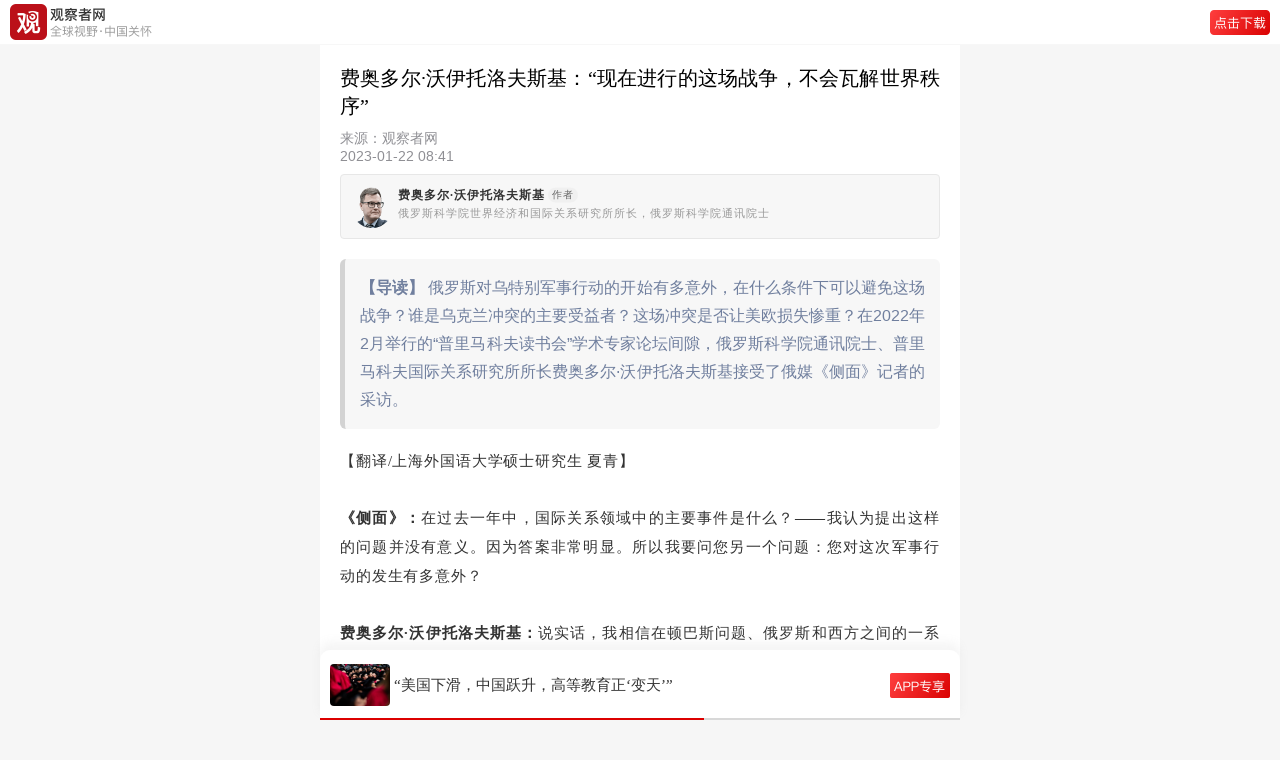

--- FILE ---
content_type: text/html; charset=UTF-8
request_url: https://m.guancha.cn/Fedor/2023_01_22_676946.shtml
body_size: 12048
content:
<!DOCTYPE html>
<html>
	<head>
		<meta charset="utf-8">
		<meta name="viewport" content="width=device-width,initial-scale=1,minimum-scale=1,maximum-scale=1,user-scalable=no" />
		<meta name="apple-mobile-web-app-capable" content="yes">
		<meta name="apple-mobile-web-app-status-bar-style" content="black">
		<title>“现在进行的这场战争，不会瓦解世界秩序”-费奥多尔·沃伊托洛夫斯基-观察者网</title>
		<link rel="shortcut icon" href="https://static.guancha.cn/news/mobile/images/ico.png" type="image/x-icon" />
		<link rel="bookmark" href="https://static.guancha.cn/news/mobile/images/ico.png" type="image/x-icon" />
		<link rel="stylesheet" href="https://static.guancha.cn/news/mobile/css/csscache/swiper-bundle.css" />
		<link rel="stylesheet" href="https://static.guancha.cn/news/mobile/css/content.css?20240716" />
		<link rel="canonical"  href="https://www.guancha.cn/Fedor/2023_01_22_676946.shtml" >
		<link rel="apple-touch-icon-precomposed" href="https://i.guancha.cn/authors/Fedor/20230119164542352.png?imageView2/2/format/jpg">
		<meta name="keywords" content="" />
		<meta name="description" content="当北京当局发起对台行动时，俄罗斯将如何表现？这是一个开放式问题。我认为，俄罗斯的反应将和中国对特别军事行动的反应一样务实。因为中国目前给予我们的所有政治和外交支持，是用俄罗斯给中国在石油和天然气上给的优惠，以及给中国公司开辟俄罗斯市场的机会换来的。" />
		<script>var _API_URL="http://api.guancha.cn";</script>
		<script>
			var id="587363";
			var _DOC_ID="587363";
			var making = 'yuegao';
		</script>
		<style>
                        </style>
	</head>
	<body>
		<!-- 头 -->
		<div class="g_header44">
			<div class="g_header go-to-app" data-id="587363" data-type="1">
				<img class="g_logo" src="https://static.guancha.cn/news/mobile/images/g_logoText.png">
				<!-- <span>观察者网</span> -->
				<!--<div >
					<p class="g_header_title">观察者网</p>
					<p  class="g_header_text">全球视野·中国关怀</p>
				</div>-->
				<img class="g_button" src="https://static.guancha.cn/news/mobile/images/icon-button-dowApp.png">
			</div>
		</div>
		<!-- 新闻内容 -->
        <div class="g_content">
	<p class="g_title">费奥多尔·沃伊托洛夫斯基：“现在进行的这场战争，不会瓦解世界秩序”</p>
	<div class="g_tag">
		<div class="g_text">
			<p class="g_source">来源：观察者网</p>
			<p class="g_text1">2023-01-22 08:41</p>
		</div>
		<div class="clearfix"></div>
	</div>
	<!-- 作者 -->
						<div class="g_authorBox">
				<div class="g_img">
					<img class="g_img_img" src="https://i.guancha.cn/authors/Fedor/20230119164542352.png" alt="费奥多尔·沃伊托洛夫斯基">
				</div>
				<div class="g_text">
					<p class="g_name">费奥多尔·沃伊托洛夫斯基<em>作者</em></p>
					<p class="g_sign">俄罗斯科学院世界经济和国际关系研究所所长，俄罗斯科学院通讯院士</p>
				</div>
			</div>
			</div>
<div class="gc_content">
   	   			<div class="content-daodu-new">
			<span><strong style="color:#707F9E;">【导读】</strong> 俄罗斯对乌特别军事行动的开始有多意外，在什么条件下可以避免这场战争？谁是乌克兰冲突的主要受益者？这场冲突是否让美欧损失惨重？在2022年2月举行的“普里马科夫读书会”学术专家论坛间隙，俄罗斯科学院通讯院士、普里马科夫国际关系研究所所长费奥多尔·沃伊托洛夫斯基接受了俄媒《侧面》记者的采访。</span>
		</div>
	   	<p>
	【翻译/上海外国语大学硕士研究生 夏青】
</p>
<p>
	<strong>《侧面》：</strong>在过去一年中，国际关系领域中的主要事件是什么？——我认为提出这样的问题并没有意义。因为答案非常明显。所以我要问您另一个问题：您对这次军事行动的发生有多意外？
</p>
<p>
	<strong>费奥多尔·沃伊托洛夫斯基：</strong>说实话，我相信在顿巴斯问题、俄罗斯和西方之间的一系列安全问题上是可以找到妥协方式，以避免冲突进一步升级的。但是，这不仅需要莫斯科的政治意愿，也需要基辅、华盛顿、巴黎和柏林的政治意愿。
</p>
<p>
	2021年年底，俄罗斯提出的建议事实上并不是最后通牒，而是呼吁对方达成妥协，但同时明确表示准备使用武力。然而，对方没有人愿意听。
</p>
<p>
	我认为，明斯克协议本身没有问题，如果有关各方都愿意的话，是可以实行的。然而，从一开始美国就没有为明斯克协议的实施提供保障，这已经表现出他们对明斯克协议的态度。早在2014年，奥巴马政府就对明斯克协议的执行表达过异议，为与俄罗斯的系统性对抗奠定了基础。
</p>
<p>
	乌克兰当局不听法国和德国的话，只认为美国的立场对它有意义。而美国向乌克兰发出了一个明确的信号——做你想做的事。对于乌克兰领导层而言——无论是波罗申科政府还是泽连斯基政府——要做的都只有一件事：轰炸顿涅茨克和卢甘斯克，切断克里米亚的供水，不用遵守任何规则。
</p>
<p align="center">
	<img src="https://i.guancha.cn/news/external/2023/01/19/20230119163445476.png!wap.jpg" /> 
</p>
<p align="center">
	<span style="color:#666666;">费奥多尔·沃伊托洛夫斯基：“现在进行的这场战争不会瓦解世界秩序”，截图来自《侧面》网站。</span> 
</p>
<p>
	<strong>《侧面》：</strong>不久前默克尔明确表示，签署明斯克协议的目的不是为了解决冲突，而是为了争取时间让乌克兰变得更强大，她的这番言论有没有改变您的看法？
</p>
<p>
	<strong>费奥多尔·沃伊托洛夫斯基：</strong>默克尔的表态具有典型的政治企图，试图推翻现在的观点，证明她先前的举动是正确的。显然，默克尔说这些话是为了解决她目前所面临的一些问题，例如基民盟/基社盟的问题。
</p>
<p>
	至于明斯克协议，我相信在当时，这是一个真正为了寻找解决问题的途径所做的尝试，而不是为了给基辅政权喘息的花招。无论如何，我们是在真诚地寻找解决乌克兰危机的政治和外交方案。
</p>
<p>
	然而，这种尝试并没有很成功，实施协议的运转机制构建得不够完善。当时的情况与现在完全不同，那时候的乌克兰也和现在完全不一样，俄罗斯也是。而俄罗斯与欧盟的关系主要在于经济联系。俄罗斯与美国的关系迅速恶化，但这完全不是俄罗斯的问题。美国很想把乌克兰变成俄罗斯安全中的永恒性问题，同时又指责俄罗斯，对其进行制裁、限制，展开对俄信息战。
</p>
<p>
	<strong>《侧面》：</strong>那当时为什么要签署明斯克协议？
</p>
<p>
	<strong>费奥多尔·沃伊托洛夫斯基：</strong>事实上，明斯克协议是一个暂停冲突的方案，在一定时间内通过政治和外交手段解决问题，但这需要各方共同的努力。然而，在现实中，只有俄罗斯在为之努力。我们非常希望冲突得以解决，尽管我们也明白，许多安全问题和风险问题与乌克兰的发展动态与趋势、乌克兰加入北约的愿望有关。
</p>
<p>
	因此，回到我们开始的话题——我并没有对特别军事行动感到多么惊讶，因为可以想象得到，俄罗斯的耐心是有限的。但我还是希望各方都能明白升级冲突会带来什么样的风险，应该尽量努力避免冲突升级。
</p>
<p>
	<strong>《侧面》：</strong>我也没有对特别军事行动感到意外。不是因为我有先见之明，而是因为国际关系专家已经发出警告：世界秩序正在瓦解，而瓦解的过程中通常伴随着战争。
</p>
<p>
	<strong>费奥多尔·沃伊托洛夫斯基：</strong>目前世界上正在发生的战争都不是会瓦解世界秩序的战争。这种瓦解世界秩序的战争一定是全球性规模的，而不是一场混合战争。以前发生过的世界大战多多少少都会导致部分参与国毁灭，从而使整个国际关系体系发生变化。我真的不希望再发生这样的战争。
</p>
<p>
	另外，现代世界秩序的转变是出于客观的、经济的原因。我指的是促进世界经济发展的非西方中心，这些国家的影响力正在变得越来越大。全球化的不平衡性，即西方在世界的主导地位和美国在西方内部的主导地位正在逐渐减弱。这不仅是因为中国正在崛起，还有印度和东南亚国家。尽管非洲存在种种困难和问题，但它也有可能成为经济发展中心之一，还有拉丁美洲国家——虽然这必然不会是明天或者后天马上发生的事情。
</p>
<p>
	<strong>《侧面》：</strong>在我们国家，与西方的冲突经常被定义为生存问题。大家都在说，对我们而言，这是一个关乎国家生存的问题，但于对方而言，这更像是一个关乎精英们的生存问题。但是，如果这是一个关于重塑整个世界秩序的问题，这场冲突不也就成为了西方的生存问题？因为如果他们输了，不仅仅是西方精英，是整个西方习以为常的生活方式都将结束。
</p>
<p>
	<strong>费奥多尔·沃伊托洛夫斯基：</strong>对于西方的不同国家，这场冲突具有不同的含义。对美国来说，从一开始就无法接受俄罗斯挑战其使用军事力量解决战略问题的垄断地位。在叙利亚，这种垄断地位第一次被动摇，俄罗斯在叙利亚无视美国和几个地区大国的行动，帮助阿萨德继续执政，实际上是拯救了叙利亚。第二次是俄罗斯通过动用武装力量使克里米亚回归俄罗斯。第三次就是这次的军事行动，俄罗斯直接在乌克兰使用武力。因此，美国的反应很激烈。这毕竟是对美国在冷战结束后建立的全球霸主地位造成了打击，美国希望尽可能长时间地保持这一地位。
</p>
<p>
	对美国而言，公开惩罚俄罗斯是非常重要的。我们不仅仅是在捍卫我们的国家利益，也是在挑战美国的霸权。美国无法接受俄罗斯在任何地区拥有自己的利益，尤其是在后苏联空间。就像美国也无法接受中国在亚太地区内拥有自己的利益，也就是说，美国认为只有他们才能拥有全球利益。
</p>
<p>
	以欧盟国家为例，他们对在乌克兰发生的事情的态度可以理解为：这场危机表明了支撑欧盟外交政策、并具有优先等级的意识形态构建已被证明是站不住脚的。欧洲人认为，他们的任务就是把所有邻国变成亲西方的市场化和民主化的国家，这样欧洲就会永远和平。然而，这并不妨碍欧盟国家在后苏联空间推行一系列政策——基于西方价值观、完全出于实用主义利益的政策。
</p>
<p>
	而如今，欧盟中的主要国家被迫回到了冷战时期、甚至更早的国际体系中。这使欧盟的精英层产生了巨大的挫折感——事实证明，他们所建造的专门保障欧洲安全的“姜饼屋”是不可靠的、不稳定的。所以他们很害怕，为了重新获得舒适感和安宁感，他们再次向美国寻求保护。
</p>
<p>
	让欧洲精英们感到失望和恐惧的原因还有一个：欧洲一直以来都相信，可以与俄罗斯建立一个经济合作的体系，在这个体系中，他们能够将自己的价值观强加于俄罗斯，但这个想法似乎也破灭了。因此，他们不仅热衷于惩罚俄罗斯，也热衷于惩罚俄罗斯的精英和人民——我们不会让你们进入欧洲，不会向你们出售我们的货物，也不会购买你们的石油。
</p>
<p>
	最让我感到惊讶的是，欧盟国家似乎一直愿意为了幻想中的意识形态牺牲经济利益。毫不夸张地说，早在2014年，欧盟开始与俄罗斯切断、或者说急剧减少经济联系，这就是一种神圣的牺牲。拒绝俄罗斯的能源对欧洲的经济安全、竞争力和主权形成了打击。
</p>
<p>
	作为一个研究美国的专家，我对此感到十分惊讶！美国人是非常理性的，他们正在完成自己的任务——他们为俄罗斯边境的冲突创造了条件，他们支持一个准备参与这场冲突的国家，现在俄罗斯被迫在这场冲突中花费军事资源、经济资源，以及最重要的——人力资源。
</p>
<p>
	这显然对美国是有利的。但欧洲人能有什么好处？法国或德国的好处在哪里？他们想惩罚我们，但他们也同样惩罚了自己，因为他们失去了进入俄罗斯市场的机会，放弃了廉价的能源。没有人会以俄罗斯给的价格向他们提供天然气。
</p>
<p align="center">
	<img src="https://i.guancha.cn/news/external/2023/01/19/20230119163853616.png!wap.jpg" /> 
</p>
<p align="center">
	<span style="color:#666666;">截图来自俄罗斯卫星社</span> 
</p>
<p>
	<strong>《侧面》：</strong>欧洲的太阳正在落下……
</p>
<p>
	<strong>费奥多尔·沃伊托洛夫斯基：</strong>是的！而且是欧洲自己亲手摘下的。同时，美国人还在解决另一个问题——动员他们的盟友，迫使他们为保障国家安全拨出更多资金。
</p>
<p>
	然而，德国人并不热衷于在这方面花钱，他们正在努力将国防预算控制在600亿美元以内，尽管总理朔尔茨承诺拨出1060亿美元（1000亿欧元）的特别基金用于增加军事开支，但在2023年，用于保障安全的预算总额为615亿美元。当然，与2021年相比，已经大幅增长——当时只有450多亿美元。法国的情况也类似：国防支出增加了，但不多，增加了30亿美元，达到450亿美元。如果法国和德国真的决定与我们开战，他们钱就不够用了。
</p>
<p>
	而美国将军事预算增加到了8580亿美元——这是一个天文数字——他们正在解决核武器以及大部分常规武器的现代化问题，使军事基础设施和武器的研发实现跳跃式的发展。美国所做的一切都是为了在未来同时遏制俄罗斯和中国。欧洲和亚洲盟友将在这一战略中起到辅助作用。
</p>

<p>
	<strong>《侧面》：</strong>换句话说，这一切的主要受益者是美国？
</p>
<p>
	<strong>费奥多尔·沃伊托洛夫斯基：</strong>是的，中国和印度是间接受益者，但美国受益最大。
</p>
<p>
	<strong>《侧面》：</strong>但这其中还有一个细节问题：美国不仅削弱了俄罗斯，将欧洲与自己捆绑在一起，而且还花钱支持基辅政权。美国自身存在很多问题，却无底洞地为乌克兰注入资金，他们本来可以用这些钱去解决自身问题的。
</p>
<p>
	<strong>费奥多尔·沃伊托洛夫斯基：</strong>用于支持乌克兰的资金对于美国而言是相当微不足道的。相比之下，美国拨出一万多亿美元用于阿富汗战役，甚至更多用于伊拉克战役。而这只是用于军事行动的直接开支。与此相比，2022年投入在乌克兰的资金——约200亿美元，即使我们从2014年算起，再多加220亿美元——这点钱与美国而言根本不算什么。
</p>
<p>
	换句话说，美国通过相对较少的支出，削弱了俄罗斯的部分军事潜力，对我们的国家安全和社会经济发展，尤其是为对外贸易和投资形势造成了系统性问题。从美国的角度来看，这是一项非常成功的投资。
</p>
<p align="center">
	<img src="https://i.guancha.cn/news/mainland/2023/01/19/20230119164036169.png!wap.jpg" /> 
</p>
<p align="center">
	<span style="color:#666666;">美国出台《通胀削减法案》，引发欧洲强烈不满。</span> 
</p>
<p>
	<strong>《侧面》：</strong>这还没算上将美国的液化天然气卖给欧洲，以及欧洲公司迁移到美国。
</p>
<p>
	<strong>费奥多尔·沃伊托洛夫斯基：</strong>此外，当人们都在谈论工业生产从欧洲流向美国时，所有人都不知不觉地忘记了另一件同样重要的事情——不仅仅是直接投资于建立工业基础设施的外资流出欧洲，还有证券投资的流出。大型投资基金和银行正在从欧洲证券转向美国证券。美国公司，包括燃料能源综合体的巨头和军事工业综合体，正在借机增加其资本化。
</p>
<p>
	粗略来看，从法兰克福证券交易所流向纽约证券交易所的资金将促进美国的经济发展。这是一笔巨大的利润！在这一方面，美国做得十分巧妙。而欧洲通过破坏与俄罗斯的关系，破灭了实现自身“战略自主”的希望。
</p>
<p>
	这并不意味着美国社会就不对关于“对乌克兰的开支的合理性”进行辩论。共和党人和民主党人必然会为此争论，尤其是在选举前夕。顺便提一下，美国人在结束了伊拉克和阿富汗的战役之后，才开始制造乌克兰危机。当然，由此腾出的资金，他们不仅用于支持基辅政权上，还用于军事研究与发展上——陆军、海军、空军和战略“核三位一体”的现代化。接下来，美国的战略目标是制定外交和军事政策，以减小俄罗斯和中国的主动权空间。
</p>
<p>
	<strong>《侧面》：</strong>既然您提到了中国，请您告诉我：他们对我们在乌克兰的行动有什么看法？中国人理解我们的行动还是对此十分生气？
</p>
<p>
	<strong>费奥多尔·沃伊托洛夫斯基：</strong>中国人对我们十分友好，但他们尽量不对特别军事行动做出任何评价，而是定期呼吁各方通过和平的方式解决冲突。同时，他们一直密切地关注着俄乌冲突，对其进行分析并试图尽可能多地从中吸取教训。
</p>
<p>
	中国一直在研究俄罗斯在制裁下的生活经验，他们意识到了自己是美国的下一个目标，美国的整个武器库可能将被用来对付中国。事实上，中国已经受到了技术限制，西方对中国的高科技公司施加压力，限制其进行出口管制等等。
</p>
<p>
	此外，中国密切关注着其他各国对俄罗斯发起军事行动的反应。在解决台湾问题上，如果中国决定从经济手段转向军事手段，那么通过观察乌克兰危机的发展形势所获得的信息，对中国而言是非常宝贵的。
</p>
<p>
	顺便提一句，如果北京当局发起对台行动时，俄罗斯将如何表现？这是一个开放式问题。我认为，俄罗斯的反应将和中国对俄罗斯军事行动的反应一样务实。因为中国目前给予我们的所有政治和外交支持，是用俄罗斯给中国在石油和天然气上给的优惠，以及给中国公司开辟俄罗斯市场的机会换来的。
</p>
<p>
	<strong>《侧面》：</strong>我不认为中国在国际上支持我们只是因为我们给了他们的优惠。中国一直都了解我们与西方冲突的核心是什么。中国人也在他们的内部网络空间中传播我们的话语。在中国电视新闻中，没有人会谈论类似“俄罗斯的侵略”的东西。
</p>
<p>
	<strong>费奥多尔·沃伊托洛夫斯基：</strong>是的，中国在这方面与印度不同：印度媒体很少报道俄罗斯方面对乌克兰危机和特别军事行动的观点。很遗憾，大多数印度媒体都在转述美国和英国的新闻内容。这是非常可悲的，特别是考虑到在最高政治层面，印度并没有屈服于美国的压力或加入对俄罗斯的经济制裁。
</p>
<p>
	印度企业正在努力扩大与俄罗斯伙伴的合作，有时甚至冒着被制裁的风险。但印度的普通人民要么不了解围绕着乌克兰所发生的事情，要么通过盎格鲁-撒克逊媒体的视角来看待这场冲突。有时，印度也会将自己的问题延伸到这场冲突中，认为乌克兰之于俄罗斯就像巴基斯坦之于印度。但总体而言，印度民众无法获取到足够的信息。
</p>
<p align="center">
	<img src="https://i.guancha.cn/news/external/2023/01/19/20230119164417918.jpg!wap.jpg" /> 
</p>
<p align="center">
	<span style="color:#666666;">印度外长苏杰生与美国国务卿布林肯 图自FT</span> 
</p>
<p>
	<strong>《侧面》：</strong>在最近的“普里马科夫读书会”上，有个十分明显的现象：许多专家来自亚洲，包括印度，但只有少数来自西方。这和交通不便或意识形态问题有关吗？
</p>
<p>
	<strong>费奥多尔·沃伊托洛夫斯基：</strong>交通方面没有任何问题。我们有几位来自欧洲的朋友和一位来自美国的勇士来参加了读书会。他们有些人只能在伊斯坦布尔转机，有些人在阿布扎比转机。因此，有了意愿，就能实现目标。另一方面，许多曾经与我们正常交流互动的西方专家，由于政治原因拒绝前来。
</p>
<p>
	<strong>《侧面》：</strong>他们拒绝的时候是如何解释的？“该死的，我们不想再和你们来往了”还是“我们很想来，但您也明白……”？
</p>
<p>
	<strong>费奥多尔·沃伊托洛夫斯基：</strong>是的，是的，他们是这样说的：“我们很想来，但您也明白，这会给我们带来麻烦。”有些人提到他们大学或研究中心的管理层不会批准这样的出行，有些人提到可能会与他们的资助人产生纷争，等等。大多数人都提到，如果他们在这种情况下去参加普里马科夫读书会，他们会因此而失去资金。
</p>
<p>
	而且，如果他们来了之后，无论如何也不能公开发言——他们只能重复西方所接受的陈词滥调，否则就会面临上级的责备和国内同事的谴责。
</p>
<p>
	但印度、土耳其、中亚和外高加索国家没有面临这样的问题，所以论坛的大多数客人都来自这些地方——来自18个国家的50多人。我们与普里马科夫中心和戈尔恰科夫基金会一起举办的“普里马科夫读书会”覆盖的地理范围更广了。
</p>
<p>
	<strong>《侧面》：</strong>最后一个问题。我们现在缺少什么样的专家？对于现在正在选择专业的研究国际问题的年轻学生，您有什么建议？
</p>
<p>
	<strong>费奥多尔·沃伊托洛夫斯基：</strong>作为一个找寻和雇用青年人才的机构负责人，我将以雇主的身份回答这个问题：我们确实需要研究东南亚、越南和印度尼西亚国家的专家，也非常需要掌握后苏联国家语言的国际专家。我们仍然欢迎掌握汉语、印地语、乌尔都语、阿拉伯语、波斯语和希伯来语的专家。
</p>
<p>
	这并不意味着不需要研究美国和欧洲的专家，但坦白讲，我们国家掌握英语的人确实比掌握稀缺语言的人多得多。
</p>
<p>
	<strong>本文系观察者网独家稿件，文章内容纯属作者个人观点，不代表平台观点，未经授权，不得转载，否则将追究法律责任。关注观察者网微信guanchacn，每日阅读趣味文章。</strong> 
</p>
</div>
<div class="g_more">
	<div class="g_moreBox">
		<div class="g_reader"></div>
		<!-- 左栏责任编辑在下方，新闻在上方 -->
		<div class="g_text">责任编辑：朱敏洁</div>
	</div>
	<!-- 分享 -->
	<!--<div class="g_share">
		<img src="../images/icon-wx.png">
		<img src="../images/icon-pyq.png" />
		<img src="../images/icon-wb.png">
		<img src="../images/icon-QQ@2x.png">
	</div>-->
	<!-- 打开app -->
	<div class="g_button go-to-app" data-id="587363" data-type="1">观察者APP，更好阅读体验</div>
</div>		<!-- 专题 
		<div class="g_special">
	<p class="g_text"><span></span>专题</p>
	<div class="g_bg">
		<p class="g_title">俄罗斯与世界</p>
		<div class="g_spe_div">
		   
			<div class="g_spe_fl">
					<span></span>
				</div>
				<div class="g_spe_fr go-to-app" data-id="713142" data-type="1">
					<p>美欧在俄乌问题上只有“旧剧本”，而且还不好好演了</p>
					<span>2025年12月22日</span><label class="g_openApp5">打开APP</label>
				</div>
			<div class="clearfix"></div>
	       
			<div class="g_spe_fl">
					<span></span>
				</div>
				<div class="g_spe_fr go-to-app" data-id="689359" data-type="1">
					<p>普京：西方企业可以回来，但得符合俄罗斯的利益</p>
					<span>2025年05月27日</span><label class="g_openApp5">打开APP</label>
				</div>
			<div class="clearfix"></div>
	    	
		</div>
	</div>
</div>-->
		<!-- 小编最近文章
		 
<div class="recentArticles">
	<p class="g_text">
		<span></span>
					作者最近文章
			</p>
	<div class="g_ra_div">
							<div class="g_spe_fl">
				<img src="../images/icon-circle.png">
			</div>
			<div class="g_spe_fr go-to-app" data-id="587363" data-type="1">
				<p>01月22日 08:41<label class="g_openApp5">打开APP</label></p>
				<span>“现在进行的这场战争，不会瓦解世界秩序”</span>
			</div>
			<div class="clearfix"></div>
					</div>
</div>
 -->
		<!-- 风闻24小时最热
		<div class="g_hot">
			<p class="g_text"><span class="g_span"></span>风闻24小时最热</p>
			<div id="post-fengwen-hot"></div>
		</div> -->
		<!-- 网友推荐最新闻 
		<div class="g_latestNews">
	<p class="g_text"><span class="g_span"></span>网友推荐最新闻</p>
					<div class="g_hotBox go-to-app" data-id="716488" data-type="1">
			<div class="g_hot_fl">
				<p>先是格陵兰，然后是冰岛？ </p>
				<span><label class="g_openApp">打开APP</label></span>
			</div>
			<div class="g_hot_fr">
									<img src="https://i.guancha.cn/news/2026/01/16/20260116133833322.jpg!m.jpg" />
							</div>
		</div>
							<div class="g_hotBox go-to-app" data-id="716489" data-type="1">
			<div class="g_hot_fl">
				<p>“38万亿美元的美债，迟早会反噬” </p>
				<span><label class="g_openApp">打开APP</label></span>
			</div>
			<div class="g_hot_fr">
									<img src="https://i.guancha.cn/news/2026/01/16/20260116134333185.jpg!m.jpg" />
							</div>
		</div>
							<div class="g_hotBox go-to-app" data-id="716470" data-type="1">
			<div class="g_hot_fl">
				<p>欧洲派兵1+2+13… 白宫：呵，已阅 </p>
				<span><label class="g_openApp">打开APP</label></span>
			</div>
			<div class="g_hot_fr">
									<img src="https://i.guancha.cn/news/2026/01/16/20260116104854793.jpg!m.jpg" />
							</div>
		</div>
																																										</div>-->

		<!-- 评论 无登录-->
		<!--登录注册发送私信 end-->
<div class="g_comment" id="comments-container" data-id="587363" data-type="1" data-from="cms"></div>
		<!-- 打开APP查看*条评论 -->
		<div class="g_comment_openApp go-to-app" data-id="587363" data-type="1"></div>
		<!-- 举报 -->
		<div id="overlay"></div>
		<div class="g_mask_more" style="display:none;">
			<div class="g_more_report">
				<p onclick="openReport()"><img src="https://static.guancha.cn/news/mobile/images/icon-report.png">举报</p>
			</div>
			<div class="g_more_cancel" onclick="moreCancel()">
				取消
			</div>
		</div>
		<!-- 请选择举报理由 -->
		<div class="g_report" style="display:none;">
			<div class="g_more_report">
				<p><span>请选择举报理由</span><img onclick="moreCancel()" src="https://static.guancha.cn/news/mobile/images/icon-cancal.png"></p>
			</div>
			<div class="g_more_report_p">
				<div class="g_more_report_fl">
					<p onclick="moreReport(1)" class="ml15"><img id="moreReport1" class="g_more_radio"
							src="../images/radio.png">违反法律法规</p>
				</div>
				<div class="g_more_report_fr">
					<p onclick="moreReport(2)"><img id="moreReport2" class="g_more_radio" src="../images/radio.png">垃圾信息广告
					</p>
				</div>
			</div>
			<div class="g_more_report_p">
				<div class="g_more_report_fl">
					<p onclick="moreReport(3)" class="ml15"><img id="moreReport3" class="g_more_radio"
							src="https://static.guancha.cn/news/mobile/images/radio.png">色情、淫秽内容</p>
				</div>
				<div class="g_more_report_fr">
					<p onclick="moreReport(4)"><img id="moreReport4" class="g_more_radio" src="https://static.guancha.cn/news/mobile/images/radio.png">人身攻击
					</p>
				</div>
			</div>
			<div class="g_more_report_p">
				<div class="g_more_report_fl">
					<p onclick="moreReport(5)" class="ml15"><img id="moreReport5" class="g_more_radio"
							src="https://static.guancha.cn/news/mobile/images/radio.png">谣言、不实信息</p>
				</div>
				<div class="g_more_report_fr">
					<p onclick="moreReport(6)"><img id="moreReport6" class="g_more_radio"
							src="https://static.guancha.cn/news/mobile/images/radio.png">冒充、冒用信息</p>
				</div>
			</div>
			<div class="g_more_report_p">
				<div class="g_more_report_fl">
					<p onclick="moreReport(7)" class="ml15"><img id="moreReport7" class="g_more_radio"
							src="https://static.guancha.cn/news/mobile/images/radio.png">其它</p>
				</div>
				<div class="g_more_report_fr">
					<p onclick="moreReport(8)"><img id="moreReport8" class="g_more_radio"
							src="https://static.guancha.cn/news/mobile/images/radio.png">涉未成年人有害信息</p>
				</div>
			</div>
			<div class="g_more_submit" onclick="moreSubmit()">
				提交
			</div>
		</div>
		<div class="g_footer">
			<p>Copyright©2021观察者</p>
			<p>沪ICP备1021382-2号</p>
			<p>互联网信息许可证：3112014003</p>
		</div>
		<!-- 占位 -->
		<div class="g_seat"></div>


		<!-- swiper-slide -->
		<div class="g_swiper_container">
	<div class="swiper-container">
		<div class="swiper-wrapper" id="headline-post-wap">
					<div class="swiper-slide">
	 	 		<div class="g_flexBox go-to-app" data-id="716470" data-type="1">
	 	 			<img class="g_news_img" src="https://i.guancha.cn/news/2026/01/16/20260116104854793.jpg">
	 	 			<div class="g_flexBox_title"><p>欧洲派兵1+2+13… 白宫：呵，已阅</p></div>
	 	 			<img class="g_new_button" src="../images/icon-button-app.png" />
 	 			</div>
	 	 	</div>
					<div class="swiper-slide">
	 	 		<div class="g_flexBox go-to-app" data-id="716447" data-type="1">
	 	 			<img class="g_news_img" src="https://i.guancha.cn/news/2026/01/16/20260116084250759.jpg">
	 	 			<div class="g_flexBox_title"><p>明抢！美商务部长：台湾四成半导体供应链搬到美国</p></div>
	 	 			<img class="g_new_button" src="../images/icon-button-app.png" />
 	 			</div>
	 	 	</div>
					<div class="swiper-slide">
	 	 		<div class="g_flexBox go-to-app" data-id="716417" data-type="1">
	 	 			<img class="g_news_img" src="https://i.guancha.cn/news/2026/01/15/20260115221518986.jpg">
	 	 			<div class="g_flexBox_title"><p>“美国下滑，中国跃升，高等教育正‘变天’”</p></div>
	 	 			<img class="g_new_button" src="../images/icon-button-app.png" />
 	 			</div>
	 	 	</div>
					<div class="swiper-slide">
	 	 		<div class="g_flexBox go-to-app" data-id="716400" data-type="1">
	 	 			<img class="g_news_img" src="https://i.guancha.cn/news/2026/01/15/20260115182726902.jpg">
	 	 			<div class="g_flexBox_title"><p>“多国正与我们积极洽谈，求购枭龙”</p></div>
	 	 			<img class="g_new_button" src="../images/icon-button-app.png" />
 	 			</div>
	 	 	</div>
					<div class="swiper-slide">
	 	 		<div class="g_flexBox go-to-app" data-id="716355" data-type="1">
	 	 			<img class="g_news_img" src="https://i.guancha.cn/news/2026/01/15/20260115135604537.jpg">
	 	 			<div class="g_flexBox_title"><p>关键一步！“欧洲派人来华试飞C919：安全可靠”</p></div>
	 	 			<img class="g_new_button" src="../images/icon-button-app.png" />
 	 			</div>
	 	 	</div>
				</div>
		<div class="swiper-pagination"></div>
	</div>
</div>		<script>
    	var url = window.location.href;
    	var title = '“现在进行的这场战争，不会瓦解世界秩序”-费奥多尔·沃伊托洛夫斯基';
    	var summary = '当北京当局发起对台行动时，俄罗斯将如何表现？这是一个开放式问题。我认为，俄罗斯的反应将和中国对特别军事行动的反应一样务实。因为中国目前给予我们的所有政治和外交支持，是用俄罗斯给中国在石油和天然气上给的优惠，以及给中国公司开辟俄罗斯市场的机会换来的。';
    	var pic = 'https://i.guancha.cn/authors/Fedor/20230119164542352.png?imageView2/2/format/jpg';
    	window._bd_share_config = {
    		common : {
    			bdText : title,	
    			bdDesc : summary,	
    			bdUrl : url, 	
    			bdPic : pic 
    		},
    		share : [{
    			"bdSize" : 16
    		}]
    	}
       </script>
		<script src="//res.wx.qq.com/open/js/jweixin-1.6.0.js"></script>
		<script type="text/javascript" src="https://static.guancha.cn/news/mobile/js/jscache/jquery-3.1.1.min.js"></script>
		<script type="text/javascript" src="https://static.guancha.cn/news/mobile/js/jscache/swiper-bundle.js"></script>
        <script type="text/javascript" src="https://static.guancha.cn/news/mobile/js/content.js?2024052315"></script>
        <script type="text/javascript" src="https://static.guancha.cn/news/mobile/js/contentComment.js?20220609"></script>
        <script type="text/javascript">
        var _bdhmProtocol = (("https:" == document.location.protocol) ? " https://" : " http://");
        document.write(unescape("%3Cscript src='" + _bdhmProtocol + "hm.baidu.com/h.js%3F8ab18ec6e3ee89210917ef2c8572b30e' type='text/javascript'%3E%3C/script%3E"));
        </script>
        <div style="display:none"><script type="text/javascript">var cnzz_protocol = (("https:" == document.location.protocol) ? " https://" : " http://");document.write(unescape("%3Cspan id='cnzz_stat_icon_1254137364'%3E%3C/span%3E%3Cscript src='" + cnzz_protocol + "s95.cnzz.com/z_stat.php%3Fid%3D1254137364' type='text/javascript'%3E%3C/script%3E"));</script></div>
        <script type="text/javascript" src="https://static.guancha.cn/news/mobile/js/tongji.js?20180725"></script>
        	</body>
</html>


--- FILE ---
content_type: application/javascript; charset=utf-8
request_url: https://static.guancha.cn/news/mobile/js/content.js?2024052315
body_size: 5944
content:
// 跳app轮播
var swiper = new Swiper('.swiper-container', {
    autoplay: {
        delay: 3000, //1秒切换一次
        disableOnInteraction: false,
    },
    loop: true,
    loopPreventsSlide: true, //默认true，阻止
    pagination: {
        el: '.swiper-pagination',
        type: 'progressbar',
    },
    navigation: {
        nextEl: '.swiper-button-next',
        prevEl: '.swiper-button-prev',
    },
});

// 下滑吸顶 上滑消失
$(document).ready(function () {
    var g_p = 0,
        g_t = 0;

    $(window).scroll(function (e) {
        g_p = $(this).scrollTop();

        if (g_t <= g_p) { //下滚
            if (g_p <= 0) {
                $(".g_header").css({
                    // "position": "sticky",
                    "transform": "translate3d(0px, 0px, 0px)",

                });
            } else {
                $(".g_header").css({
                    // "position": "static",
                    "top": "0",
                    "z-index": "999",
                    "transform": "translate3d(0px, -100%, 0px)",
                });
            }

        } else { //上滚
            $(".g_header").css({
                // "position": "sticky",
                "transform": "translate3d(0px, 0px, 0px)",

            });


        }
        g_t = g_p;
        ; //更新上一次scrollTop的值
    });

});


function moreReport(id) {

    // console.log(id)

    for (var i = 1; i < 9; i++) { //清空
        var reporti = "moreReport" + i
        $("#" + reporti + "").attr('src', '../imgs/radio.png');
    }

    var reportId = "moreReport" + id
    $("#" + reportId + "").attr('src', '../imgs/radio_on.png');
}


// 点击更多
$(".g_mask_more").hide();
$(".g_report").hide();

// 更多
function morePopUP() {
    showOverlay();
    $(".g_mask_more").show();
}

// 取消
function moreCancel() {
    hideOverlay();
    $(".g_mask_more").hide();
    $(".g_report").hide();
}

// 打开举报
function openReport() {
    $(".g_report").show();
    $(".g_mask_more").hide();

    for (var i = 1; i < 9; i++) { //清空
        var reporti = "moreReport" + i
        $("#" + reporti + "").attr('src', '../imgs/radio.png');
    }
}

// 提交
function moreSubmit() {
    hideOverlay();
    $(".g_report").hide();
    toast("举报成功");
}

/* 显示遮罩层 */
function showOverlay() {
    $("#overlay").height(document.body.scrollHeight);
    $("#overlay").width(document.body.scrollWidth);
    $("#overlay").fadeTo(200, 0.5);
    $(window).resize(function () {
        $("#overlay").height(document.body.scrollHeight);
        $("#overlay").width(document.body.scrollWidth);
    });
}

/* 隐藏覆盖层 */
function hideOverlay() {
    $("#overlay").fadeOut(200);
}

// 成功
function toast(toast) {
    var str = '<div class="g_toast"><div><img src="../imgs/icon_report_successful.png"><p>举报成功</p></div></div>';
    $("body").append(str);
    $(".g_toast").fadeIn().find("p").html(toast);
    setTimeout(function () {
        $(".g_toast").fadeOut();
    }, 2000)
}


//跳转APP文章
$('body').on('click', '.go-to-app', function () {
    var codeId = $(this).data('id');
    var codeType = $(this).data('type');
    gotoApp(codeId, codeType);
});

function getQueryString(name) {
    var reg = new RegExp('(^|&)' + name + '=([^&]*)(&|$)', 'i');
    var r = window.location.search.substr(1).match(reg);
    if (r != null) {
        return unescape(r[2]);
    }
    return null;
}


// onclick="gotoApp()" 去打开App
function gotoApp(codeId, codeType) {
    if (typeof codeId == 'undefined') {
        codeId = getQueryString('id');
    }
    if (typeof codeType == 'undefined') {
        codeType = 2;
    }

    // window.location.href = httpMStr + "/downloadApp.html"
    mobileAppInstall(codeId, codeType).open();
    return false;

}

function mobileAppInstall(codeId, codeType) {
    var ua = navigator.userAgent,
        loadIframe,
        win = window;
    var scheme = encodeURIComponent('guanchazhe://guanchazhe/post?id=' + codeId + '&type=' + codeType);
    var iosUrl = 'https://app.guancha.cn/apple-app-site-association/post?id=' + codeId + '&type=' + codeType;

    function getIntentIframe() {
        if (!loadIframe) {
            var iframe = document.createElement("iframe");
            iframe.style.cssText = "display:none;width:0px;height:0px;";
            document.body.appendChild(iframe);
            loadIframe = iframe;
        }
        return loadIframe;
    }

    function getChromeIntent(url) {
        // 根据自己的产品修改吧
        return "intent://www.guancha.cn/#Intent;scheme=" + url + ";package=cn.guancha.app;end";
    }

    var appInstall = {
        isChrome: ua.match(/Chrome\/([\d.]+)/) || ua.match(/CriOS\/([\d.]+)/),
        isAndroid: ua.match(/(Android);?[\s\/]+([\d.]+)?/),
        isWeixin: ua.toLowerCase().match(/MicroMessenger/i),
        isiOS: !!ua.match(/\(i[^;]+;( U;)? CPU.+Mac OS X/),
        timeout: 500,
        /**
         * 尝试跳转appurl,如果跳转失败，进入h5url
         * @param {Object} appurl 应用地址
         * @param {Object} h5url  http地址
         */
        open: function () {
            var t = Date.now();
            appurl = 'guanchazhe://guanchazhe/post?id=' + codeId + '&type=' + codeType;
            if (appInstall.isWeixin) h5url =
                'https://a.app.qq.com/o/simple.jsp?pkgname=cn.guancha.app&ios_scheme=' + scheme +
                '&android_schema=' + scheme;
            else h5url = 'https://m.guancha.cn/downloadApp.html';
            appInstall.openApp(appurl);
            setTimeout(function () {
                if (Date.now() - t < appInstall.timeout + 100) {
                    h5url && appInstall.openH5(h5url);
                }
            }, appInstall.timeout)
        },
        openApp: function (appurl) {

            if (!!ua.match(/\(i[^;]+;( U;)? CPU.+Mac OS X/)) {
                if (isIOS9()) {
                    if (appInstall.isWeixin) {
                        win.location.href = iosUrl;
                    }

                }

            }
            if (/Safari/.test(navigator.userAgent) && !/Chrome/.test(navigator.userAgent)) win.location.href =
                appurl;
            if (appInstall.isChrome) {
                win.location.href = appurl;
            } else {
                getIntentIframe().src = appurl;
            }
        },
        openH5: function (h5url) {
            win.location.href = h5url;
        }
    }

    return appInstall;
}

function isIOS9() {
    //获取固件版本
    var getOsv = function () {
        var reg = /OS ((\d+_?){2,3})\s/;
        if (navigator.userAgent.match(/iPad/i) || navigator.platform.match(/iPad/i) || navigator.userAgent.match(
            /iP(hone|od)/i) || navigator.platform.match(/iP(hone|od)/i)) {
            var osv = reg.exec(navigator.userAgent);
            if (osv.length > 0) {
                return osv[0].replace('OS', '').replace('os', '').replace(/\s+/g, '').replace(/_/g, '.');
            }
        }
        return '';
    };
    var osv = getOsv();
    var osvArr = osv.split('.');
    //初始化显示ios9引导
    if (osvArr && osvArr.length > 0) {
        if (parseInt(osvArr[0]) >= 9) {
            return true
        }
    }
    return false
}

$('p[align=center]').css('text-align', 'center');

//获取根域名
function getRootDomain() {
    var _url = document.domain.split(".");
    return _url[_url.length - 2] + '.' + _url[_url.length - 1];
}


// UpdateUrlParam("/wap", "/main")
// 添加 或者 修改 url中参数的值
// function UpdateUrlParam(name, val) {
// 	var thisURL;
// 	var hostname = window.location.host
// 	var pathname = window.location.pathname
// 	var nameArr=pathname.split(name);
// 	thisURL=hostname+val+nameArr[1];
// 	console.log(thisURL);
// 	location.href = thisURL;
// };


//风闻最热
(function () {
    var _fengwenNews = $('#post-fengwen-hot');
    var bbs_site = getRootDomain();
    if (_fengwenNews.length > 0) {
        $.ajax({
            url: "https://user." + bbs_site + "/news-api/fengwen-hot",
            type: 'GET',
            dataType: 'json',
            success: function (data) {
                //观察聚焦
                max = data.length;
                var html = '';
                for (var i = 0; i < max; i++) {
                    if (data[i].pic != '') {
                        question = data[i].pic.indexOf('?');
                        if (question > -1) {
                            image = data[i].pic.substring(0, question);
                        } else {
                            image = data[i].pic
                        }
                        image += '?imageMogr2/crop/!75x75/format/jpg&20210927';
                    } else {
                        image = 'https://i.guancha.cn/24fengwen_default.jpg?20211011';
                    }

                    html += '<div class="g_hotBox go-to-app" data-type="2" data-id="' + data[i].id +
                        '">';
                    html += '<div class="g_hot_fl">';
                    html += '<p>' + data[i].title + '</p>';
                    html += '<span><label class="g_openApp">打开APP</label></span>';
                    html += '</div>';
                    html += '<div class="g_hot_fr">';
                    html += '<img src="' + image + '" />';
                    html += '</div>';
                    html += '</div>';
                }

                $('#post-fengwen-hot').html(html);
            }
        });
    }
})();

//点击量
(function () {
    var _reader = $('.g_reader');
    var bbs_site = getRootDomain();
    if (_reader.length > 0) {
        $.ajax({
            url: "https://user." + bbs_site + "/news-api/view-count?postId=" + _DOC_ID,
            type: 'GET',
            dataType: 'json',
            success: function (data) {
                if (data.view_count_text != '') {
                    if (data.view_is_hot == false) {
                        $('.g_reader').html('阅读 ' + data.view_count_text);
                    } else {
                        $('.g_reader').html('<img src="../images/icon-hotRed.png">阅读 ' + data.view_count_text);
                    }
                }
            }
        });
    }
})();

setTimeout(function () {
    zoomImg();
    playGif();
}, 200);

function playGif() {
    $('.article-txt-content').find('img').each(function () {
        //如果是动图 且不是表情
        if (this.src.indexOf('.gif') > -1 && this.src.indexOf('/static/imgs/smiles/') == -1) {
            $(this).css({
                'cursor': 'pointer'
            });
            this.hasPlay = false;
            var $wrap = $('<div></div>');
            $wrap.css({
                'position': 'relative',
                'display': 'inline-block'
            });
            $(this).wrap($wrap);
            var $button = $("<span></span>");
            var that = this;
            $button.css({
                'cursor': 'pointer',
                'position': 'absolute',
                'left': '50%',
                'top': '50%',
                'margin-left': '-17px',
                'margin-top': '-17px',
                'width': '34px',
                'height': '34px',
                'background': 'url(/static/imgs/playgif.png?20180606)',
            });
            var src = this.src;
            var realSrc;
            if (src.indexOf('imageView2') > 0) {
                realSrc = src.substring(0, src.indexOf('imageView2'));
            } else {
                realSrc = src;
            }

            //var realSrc = src.replace('/format/jpg', '');
            var that = this;

            $button.click(function () {
                if (that.hasPlay == false) {
                    that.src = realSrc;
                    $button.css({
                        'background': 'url(/static/imgs/loadgif.gif?20180606)'
                    })
                    that.addEventListener("load", function (e) {
                        $button.remove();
                    }, false);
                    that.hasPlay = true;
                }
            });

            $(this).click(function () {
                if (that.hasPlay == false) {
                    that.src = realSrc;
                    $button.css({
                        'background': 'url(/static/imgs/loadgif.gif?20180606)'
                    })
                    that.addEventListener("load", function (e) {
                        $button.remove();
                    }, false);
                    that.hasPlay = true;
                }
            });

            if ($(this).find('span').length == 0) $(this).after($button);


        }
    });
}


function zoomImg() {
    function getOriginalUrl(url) {
        if (url.indexOf("?") != -1) {
            return url.split('?')[0];
        } else {
            return url;
        }
    }

    function detectmob() {
        if (navigator.userAgent.match(/Android/i) ||
            navigator.userAgent.match(/webOS/i) ||
            navigator.userAgent.match(/iPhone/i) ||
            navigator.userAgent.match(/iPad/i) ||
            navigator.userAgent.match(/iPod/i) ||
            navigator.userAgent.match(/BlackBerry/i) ||
            navigator.userAgent.match(/Windows Phone/i)) {
            return true;
        } else {
            return false;
        }
    }

    var newImg = null;
    var _mask = null;
    var oldPosLeft;
    var oldPosTop;
    var oldWidth;
    var oldHeight;
    var clientWidth = document.body.clientWidth;
    var maxWidth;
    var isMobile = detectmob();
    //预加载图片
    var imgs = $('.article-txt-content').find('img');

    $.each(imgs, function () {
        var src = $(this).attr("src");
        setTimeout(function () {
            var originalUrl = getOriginalUrl(src);
            var img = new Image;
            img.onload = function () {
                img = null;
            };
            img.src = originalUrl;
        });
    });
    $('.article-txt-content').find('img').mouseover(function (event) {
        if (this.src.indexOf('.gif') > 0) {
            return false;
        }
        var originalUrl = getOriginalUrl($(this).attr("src"));
        newImg = $('<img/>');
        var that = this;
        // newImg.attr("src", originalUrl).load(function() {
        // 	realWidth = this.width;
        // 	realHeight = this.height;
        // 	if (realWidth >= 500 || realHeight >= 500) {
        // 		$(that).css('cursor', 'zoom-in');
        // 	}
        // });
        newImg.attr("src", originalUrl).on('load', function () {
            realWidth = this.width;
            realHeight = this.height;
            if (realWidth >= 500 || realHeight >= 500) {
                $(that).css('cursor', 'zoom-in');
            }
        });

    }).click(function (event) {
        //放到到中心
        //记录坐标

        if (this.src.indexOf('.gif') > 0) {
            return false;
        }
        var offset = $(this).offset();
        oldPosTop = offset.top;
        oldPosLeft = offset.left;
        oldWidth = $(this).width();
        oldHeight = $(this).height();
        newImg = $('<img/>');
        var originalUrl = getOriginalUrl($(this).attr("src"));

        newImg.attr("src", originalUrl).on('load', function () {
            // newImg.attr("src", originalUrl).load(function() {
            realWidth = this.width;
            realHeight = this.height;
            if (isMobile) {
                maxWidth = clientWidth;
            } else {
                maxWidth = 1024;
            }
            if ((realWidth > maxWidth) || isMobile) {
                realHeight = realHeight * maxWidth / realWidth;
                realWidth = maxWidth;
            }

            if (isMobile || (realWidth >= 500 || realHeight >= 500)) {
                _mask = $('<div class="window_mask"></div>');
                _mask.css('display', 'none').appendTo('body').fadeIn();
                $('body').append(newImg);
                newImg.css({
                    'position': 'absolute',
                    'z-index': 10001,
                    'width': oldWidth,
                    'height': oldHeight,
                    'left': oldPosLeft,
                    'top': oldPosTop,

                });

                var left = (window.innerWidth - realWidth) / 2 + 'px';
                var dis = window.innerHeight - realHeight;
                var top;
                if (dis > 0) {
                    top = (window.innerHeight - realHeight) / 2 + $(window).scrollTop() + "px"; //短图
                } else {
                    top = $(window).scrollTop() + "px";
                }


                newImg.animate({
                    height: realHeight,
                    width: realWidth,
                    left: left,
                    top: top
                });
                newImg.mouseover(function () {
                    $(this).css('cursor', 'zoom-out');
                });

            }
        });
        return false;
    });
    //点击空白处关闭弹出层
    $(document).click(function (event) {
        if (newImg) {
            newImg.animate({
                height: oldHeight,
                width: oldWidth,
                left: oldPosLeft,
                top: oldPosTop
            }, function () {
                newImg.remove();
                newImg = null;
            });
        }
        if (_mask) {
            _mask.fadeOut(function () {
                _mask.remove();
                _mask = null;
            });

        }
    });

}

(function () {
    //微信分享
    var ua = navigator.userAgent.toLowerCase();
    if (ua.match(/MicroMessenger/i) == "micromessenger") {
        var url = window.location.href;
        $.get('//user.guancha.cn/api/weixin-js-sdk-signature?url=' + url.split('#')[0], function (res) {
            wx.config({
                debug: false, // 开启调试模式,调用的所有api的返回值会在客户端alert出来，若要查看传入的参数，可以在pc端打开，参数信息会通过log打出，仅在pc端时才会打印。
                appId: 'wxe34e705e29b69684', // 必填，公众号的唯一标识
                timestamp: res.timestamp, // 必填，生成签名的时间戳
                nonceStr: res.noncestr, // 必填，生成签名的随机串
                signature: res.sign,// 必填，签名
                jsApiList: ['updateAppMessageShareData', 'updateTimelineShareData'] // 必填，需要使用的JS接口列表
            });

            wx.ready(function () {   //需在用户可能点击分享按钮前就先调用
                wx.updateAppMessageShareData({
                    title: title, // 分享标题
                    desc: summary || '', // 分享描述
                    link: res.url, // 分享链接，该链接域名或路径必须与当前页面对应的公众号JS安全域名一致
                    imgUrl: pic || '', // 分享图标
                })

                wx.updateTimelineShareData({
                    title: title, // 分享标题
                    link: res.url, // 分享链接，该链接域名或路径必须与当前页面对应的公众号JS安全域名一致
                    imgUrl: pic, // 分享图标
                })
            });
        })
    }
})();